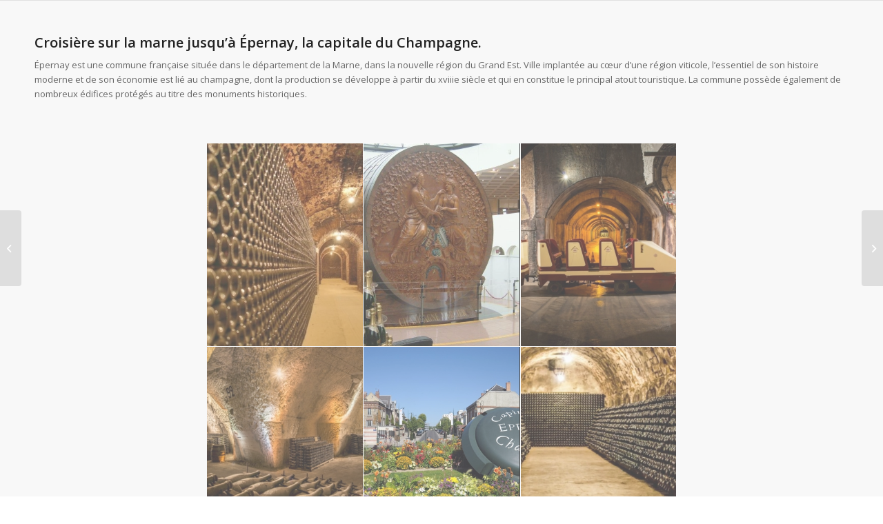

--- FILE ---
content_type: text/html; charset=UTF-8
request_url: https://riverwizz.blog/2021/04/27/croisiere-sur-la-marne-jusqua-epernay-la-capitale-du-champagne/
body_size: 12723
content:
<!DOCTYPE html>
<html lang="en-US" class="html_stretched responsive av-preloader-disabled av-default-lightbox  html_header_top html_logo_left html_main_nav_header html_menu_right html_custom html_header_sticky html_header_shrinking_disabled html_header_transparency html_mobile_menu_phone html_header_searchicon html_content_align_center html_header_unstick_top_disabled html_header_stretch_disabled html_av-overlay-side html_av-overlay-side-minimal html_33 html_av-submenu-noclone html_entry_id_3340 av-cookies-no-cookie-consent av-no-preview html_text_menu_active ">
<head>
<meta charset="UTF-8" />
<meta name="robots" content="index, follow" />


<!-- mobile setting -->
<meta name="viewport" content="width=device-width, initial-scale=1">

<!-- Scripts/CSS and wp_head hook -->
<title>Croisière sur la marne jusqu’à Épernay, la capitale du Champagne. &#8211; Riverwizz blog</title>
<meta name='robots' content='max-image-preview:large' />
	<style>img:is([sizes="auto" i], [sizes^="auto," i]) { contain-intrinsic-size: 3000px 1500px }</style>
	<link rel="alternate" type="application/rss+xml" title="Riverwizz blog &raquo; Feed" href="https://riverwizz.blog/feed/" />
<link rel="alternate" type="application/rss+xml" title="Riverwizz blog &raquo; Comments Feed" href="https://riverwizz.blog/comments/feed/" />
<link rel="alternate" type="application/rss+xml" title="Riverwizz blog &raquo; Croisière sur la marne jusqu’à Épernay, la capitale du Champagne. Comments Feed" href="https://riverwizz.blog/2021/04/27/croisiere-sur-la-marne-jusqua-epernay-la-capitale-du-champagne/feed/" />

<!-- google webfont font replacement -->

			<script type='text/javascript'>

				(function() {
					
					/*	check if webfonts are disabled by user setting via cookie - or user must opt in.	*/
					var html = document.getElementsByTagName('html')[0];
					var cookie_check = html.className.indexOf('av-cookies-needs-opt-in') >= 0 || html.className.indexOf('av-cookies-can-opt-out') >= 0;
					var allow_continue = true;
					var silent_accept_cookie = html.className.indexOf('av-cookies-user-silent-accept') >= 0;

					if( cookie_check && ! silent_accept_cookie )
					{
						if( ! document.cookie.match(/aviaCookieConsent/) || html.className.indexOf('av-cookies-session-refused') >= 0 )
						{
							allow_continue = false;
						}
						else
						{
							if( ! document.cookie.match(/aviaPrivacyRefuseCookiesHideBar/) )
							{
								allow_continue = false;
							}
							else if( ! document.cookie.match(/aviaPrivacyEssentialCookiesEnabled/) )
							{
								allow_continue = false;
							}
							else if( document.cookie.match(/aviaPrivacyGoogleWebfontsDisabled/) )
							{
								allow_continue = false;
							}
						}
					}
					
					if( allow_continue )
					{
						var f = document.createElement('link');
					
						f.type 	= 'text/css';
						f.rel 	= 'stylesheet';
						f.href 	= '//fonts.googleapis.com/css?family=Open+Sans:400,600';
						f.id 	= 'avia-google-webfont';

						document.getElementsByTagName('head')[0].appendChild(f);
					}
				})();
			
			</script>
			<script type="text/javascript">
/* <![CDATA[ */
window._wpemojiSettings = {"baseUrl":"https:\/\/s.w.org\/images\/core\/emoji\/16.0.1\/72x72\/","ext":".png","svgUrl":"https:\/\/s.w.org\/images\/core\/emoji\/16.0.1\/svg\/","svgExt":".svg","source":{"concatemoji":"https:\/\/riverwizz.blog\/wp-includes\/js\/wp-emoji-release.min.js?ver=6.8.3"}};
/*! This file is auto-generated */
!function(s,n){var o,i,e;function c(e){try{var t={supportTests:e,timestamp:(new Date).valueOf()};sessionStorage.setItem(o,JSON.stringify(t))}catch(e){}}function p(e,t,n){e.clearRect(0,0,e.canvas.width,e.canvas.height),e.fillText(t,0,0);var t=new Uint32Array(e.getImageData(0,0,e.canvas.width,e.canvas.height).data),a=(e.clearRect(0,0,e.canvas.width,e.canvas.height),e.fillText(n,0,0),new Uint32Array(e.getImageData(0,0,e.canvas.width,e.canvas.height).data));return t.every(function(e,t){return e===a[t]})}function u(e,t){e.clearRect(0,0,e.canvas.width,e.canvas.height),e.fillText(t,0,0);for(var n=e.getImageData(16,16,1,1),a=0;a<n.data.length;a++)if(0!==n.data[a])return!1;return!0}function f(e,t,n,a){switch(t){case"flag":return n(e,"\ud83c\udff3\ufe0f\u200d\u26a7\ufe0f","\ud83c\udff3\ufe0f\u200b\u26a7\ufe0f")?!1:!n(e,"\ud83c\udde8\ud83c\uddf6","\ud83c\udde8\u200b\ud83c\uddf6")&&!n(e,"\ud83c\udff4\udb40\udc67\udb40\udc62\udb40\udc65\udb40\udc6e\udb40\udc67\udb40\udc7f","\ud83c\udff4\u200b\udb40\udc67\u200b\udb40\udc62\u200b\udb40\udc65\u200b\udb40\udc6e\u200b\udb40\udc67\u200b\udb40\udc7f");case"emoji":return!a(e,"\ud83e\udedf")}return!1}function g(e,t,n,a){var r="undefined"!=typeof WorkerGlobalScope&&self instanceof WorkerGlobalScope?new OffscreenCanvas(300,150):s.createElement("canvas"),o=r.getContext("2d",{willReadFrequently:!0}),i=(o.textBaseline="top",o.font="600 32px Arial",{});return e.forEach(function(e){i[e]=t(o,e,n,a)}),i}function t(e){var t=s.createElement("script");t.src=e,t.defer=!0,s.head.appendChild(t)}"undefined"!=typeof Promise&&(o="wpEmojiSettingsSupports",i=["flag","emoji"],n.supports={everything:!0,everythingExceptFlag:!0},e=new Promise(function(e){s.addEventListener("DOMContentLoaded",e,{once:!0})}),new Promise(function(t){var n=function(){try{var e=JSON.parse(sessionStorage.getItem(o));if("object"==typeof e&&"number"==typeof e.timestamp&&(new Date).valueOf()<e.timestamp+604800&&"object"==typeof e.supportTests)return e.supportTests}catch(e){}return null}();if(!n){if("undefined"!=typeof Worker&&"undefined"!=typeof OffscreenCanvas&&"undefined"!=typeof URL&&URL.createObjectURL&&"undefined"!=typeof Blob)try{var e="postMessage("+g.toString()+"("+[JSON.stringify(i),f.toString(),p.toString(),u.toString()].join(",")+"));",a=new Blob([e],{type:"text/javascript"}),r=new Worker(URL.createObjectURL(a),{name:"wpTestEmojiSupports"});return void(r.onmessage=function(e){c(n=e.data),r.terminate(),t(n)})}catch(e){}c(n=g(i,f,p,u))}t(n)}).then(function(e){for(var t in e)n.supports[t]=e[t],n.supports.everything=n.supports.everything&&n.supports[t],"flag"!==t&&(n.supports.everythingExceptFlag=n.supports.everythingExceptFlag&&n.supports[t]);n.supports.everythingExceptFlag=n.supports.everythingExceptFlag&&!n.supports.flag,n.DOMReady=!1,n.readyCallback=function(){n.DOMReady=!0}}).then(function(){return e}).then(function(){var e;n.supports.everything||(n.readyCallback(),(e=n.source||{}).concatemoji?t(e.concatemoji):e.wpemoji&&e.twemoji&&(t(e.twemoji),t(e.wpemoji)))}))}((window,document),window._wpemojiSettings);
/* ]]> */
</script>
<link rel='stylesheet' id='purethemes-shortcodes-css' href='https://riverwizz.blog/wp-content/plugins/purethemes-shortcodes/css/shortcodes.css?ver=6.8.3' type='text/css' media='all' />
<link rel='stylesheet' id='wfsi-socialicons-css' href='https://riverwizz.blog/wp-content/plugins/web-font-social-icons/css/icons.css?ver=6.8.3' type='text/css' media='all' />
<style id='wfsi-socialicons-inline-css' type='text/css'>

                    a.ptwsi-social-icon,
                    a.ptwsi-social-icon:visited,
                    .ptwsi_social-icons li a:visited,
                    .ptwsi_social-icons li a {
                            color: #A0A0A0;
                            background:  #F2F2F2;
                    }
</style>
<style id='wp-emoji-styles-inline-css' type='text/css'>

	img.wp-smiley, img.emoji {
		display: inline !important;
		border: none !important;
		box-shadow: none !important;
		height: 1em !important;
		width: 1em !important;
		margin: 0 0.07em !important;
		vertical-align: -0.1em !important;
		background: none !important;
		padding: 0 !important;
	}
</style>
<link rel='stylesheet' id='wp-block-library-css' href='https://riverwizz.blog/wp-includes/css/dist/block-library/style.min.css?ver=6.8.3' type='text/css' media='all' />
<style id='classic-theme-styles-inline-css' type='text/css'>
/*! This file is auto-generated */
.wp-block-button__link{color:#fff;background-color:#32373c;border-radius:9999px;box-shadow:none;text-decoration:none;padding:calc(.667em + 2px) calc(1.333em + 2px);font-size:1.125em}.wp-block-file__button{background:#32373c;color:#fff;text-decoration:none}
</style>
<link rel='stylesheet' id='wp-post-series-css' href='https://riverwizz.blog/wp-content/plugins/wp-post-series/build/post-series.css?ver=1619434168' type='text/css' media='all' />
<style id='global-styles-inline-css' type='text/css'>
:root{--wp--preset--aspect-ratio--square: 1;--wp--preset--aspect-ratio--4-3: 4/3;--wp--preset--aspect-ratio--3-4: 3/4;--wp--preset--aspect-ratio--3-2: 3/2;--wp--preset--aspect-ratio--2-3: 2/3;--wp--preset--aspect-ratio--16-9: 16/9;--wp--preset--aspect-ratio--9-16: 9/16;--wp--preset--color--black: #000000;--wp--preset--color--cyan-bluish-gray: #abb8c3;--wp--preset--color--white: #ffffff;--wp--preset--color--pale-pink: #f78da7;--wp--preset--color--vivid-red: #cf2e2e;--wp--preset--color--luminous-vivid-orange: #ff6900;--wp--preset--color--luminous-vivid-amber: #fcb900;--wp--preset--color--light-green-cyan: #7bdcb5;--wp--preset--color--vivid-green-cyan: #00d084;--wp--preset--color--pale-cyan-blue: #8ed1fc;--wp--preset--color--vivid-cyan-blue: #0693e3;--wp--preset--color--vivid-purple: #9b51e0;--wp--preset--gradient--vivid-cyan-blue-to-vivid-purple: linear-gradient(135deg,rgba(6,147,227,1) 0%,rgb(155,81,224) 100%);--wp--preset--gradient--light-green-cyan-to-vivid-green-cyan: linear-gradient(135deg,rgb(122,220,180) 0%,rgb(0,208,130) 100%);--wp--preset--gradient--luminous-vivid-amber-to-luminous-vivid-orange: linear-gradient(135deg,rgba(252,185,0,1) 0%,rgba(255,105,0,1) 100%);--wp--preset--gradient--luminous-vivid-orange-to-vivid-red: linear-gradient(135deg,rgba(255,105,0,1) 0%,rgb(207,46,46) 100%);--wp--preset--gradient--very-light-gray-to-cyan-bluish-gray: linear-gradient(135deg,rgb(238,238,238) 0%,rgb(169,184,195) 100%);--wp--preset--gradient--cool-to-warm-spectrum: linear-gradient(135deg,rgb(74,234,220) 0%,rgb(151,120,209) 20%,rgb(207,42,186) 40%,rgb(238,44,130) 60%,rgb(251,105,98) 80%,rgb(254,248,76) 100%);--wp--preset--gradient--blush-light-purple: linear-gradient(135deg,rgb(255,206,236) 0%,rgb(152,150,240) 100%);--wp--preset--gradient--blush-bordeaux: linear-gradient(135deg,rgb(254,205,165) 0%,rgb(254,45,45) 50%,rgb(107,0,62) 100%);--wp--preset--gradient--luminous-dusk: linear-gradient(135deg,rgb(255,203,112) 0%,rgb(199,81,192) 50%,rgb(65,88,208) 100%);--wp--preset--gradient--pale-ocean: linear-gradient(135deg,rgb(255,245,203) 0%,rgb(182,227,212) 50%,rgb(51,167,181) 100%);--wp--preset--gradient--electric-grass: linear-gradient(135deg,rgb(202,248,128) 0%,rgb(113,206,126) 100%);--wp--preset--gradient--midnight: linear-gradient(135deg,rgb(2,3,129) 0%,rgb(40,116,252) 100%);--wp--preset--font-size--small: 13px;--wp--preset--font-size--medium: 20px;--wp--preset--font-size--large: 36px;--wp--preset--font-size--x-large: 42px;--wp--preset--spacing--20: 0.44rem;--wp--preset--spacing--30: 0.67rem;--wp--preset--spacing--40: 1rem;--wp--preset--spacing--50: 1.5rem;--wp--preset--spacing--60: 2.25rem;--wp--preset--spacing--70: 3.38rem;--wp--preset--spacing--80: 5.06rem;--wp--preset--shadow--natural: 6px 6px 9px rgba(0, 0, 0, 0.2);--wp--preset--shadow--deep: 12px 12px 50px rgba(0, 0, 0, 0.4);--wp--preset--shadow--sharp: 6px 6px 0px rgba(0, 0, 0, 0.2);--wp--preset--shadow--outlined: 6px 6px 0px -3px rgba(255, 255, 255, 1), 6px 6px rgba(0, 0, 0, 1);--wp--preset--shadow--crisp: 6px 6px 0px rgba(0, 0, 0, 1);}:where(.is-layout-flex){gap: 0.5em;}:where(.is-layout-grid){gap: 0.5em;}body .is-layout-flex{display: flex;}.is-layout-flex{flex-wrap: wrap;align-items: center;}.is-layout-flex > :is(*, div){margin: 0;}body .is-layout-grid{display: grid;}.is-layout-grid > :is(*, div){margin: 0;}:where(.wp-block-columns.is-layout-flex){gap: 2em;}:where(.wp-block-columns.is-layout-grid){gap: 2em;}:where(.wp-block-post-template.is-layout-flex){gap: 1.25em;}:where(.wp-block-post-template.is-layout-grid){gap: 1.25em;}.has-black-color{color: var(--wp--preset--color--black) !important;}.has-cyan-bluish-gray-color{color: var(--wp--preset--color--cyan-bluish-gray) !important;}.has-white-color{color: var(--wp--preset--color--white) !important;}.has-pale-pink-color{color: var(--wp--preset--color--pale-pink) !important;}.has-vivid-red-color{color: var(--wp--preset--color--vivid-red) !important;}.has-luminous-vivid-orange-color{color: var(--wp--preset--color--luminous-vivid-orange) !important;}.has-luminous-vivid-amber-color{color: var(--wp--preset--color--luminous-vivid-amber) !important;}.has-light-green-cyan-color{color: var(--wp--preset--color--light-green-cyan) !important;}.has-vivid-green-cyan-color{color: var(--wp--preset--color--vivid-green-cyan) !important;}.has-pale-cyan-blue-color{color: var(--wp--preset--color--pale-cyan-blue) !important;}.has-vivid-cyan-blue-color{color: var(--wp--preset--color--vivid-cyan-blue) !important;}.has-vivid-purple-color{color: var(--wp--preset--color--vivid-purple) !important;}.has-black-background-color{background-color: var(--wp--preset--color--black) !important;}.has-cyan-bluish-gray-background-color{background-color: var(--wp--preset--color--cyan-bluish-gray) !important;}.has-white-background-color{background-color: var(--wp--preset--color--white) !important;}.has-pale-pink-background-color{background-color: var(--wp--preset--color--pale-pink) !important;}.has-vivid-red-background-color{background-color: var(--wp--preset--color--vivid-red) !important;}.has-luminous-vivid-orange-background-color{background-color: var(--wp--preset--color--luminous-vivid-orange) !important;}.has-luminous-vivid-amber-background-color{background-color: var(--wp--preset--color--luminous-vivid-amber) !important;}.has-light-green-cyan-background-color{background-color: var(--wp--preset--color--light-green-cyan) !important;}.has-vivid-green-cyan-background-color{background-color: var(--wp--preset--color--vivid-green-cyan) !important;}.has-pale-cyan-blue-background-color{background-color: var(--wp--preset--color--pale-cyan-blue) !important;}.has-vivid-cyan-blue-background-color{background-color: var(--wp--preset--color--vivid-cyan-blue) !important;}.has-vivid-purple-background-color{background-color: var(--wp--preset--color--vivid-purple) !important;}.has-black-border-color{border-color: var(--wp--preset--color--black) !important;}.has-cyan-bluish-gray-border-color{border-color: var(--wp--preset--color--cyan-bluish-gray) !important;}.has-white-border-color{border-color: var(--wp--preset--color--white) !important;}.has-pale-pink-border-color{border-color: var(--wp--preset--color--pale-pink) !important;}.has-vivid-red-border-color{border-color: var(--wp--preset--color--vivid-red) !important;}.has-luminous-vivid-orange-border-color{border-color: var(--wp--preset--color--luminous-vivid-orange) !important;}.has-luminous-vivid-amber-border-color{border-color: var(--wp--preset--color--luminous-vivid-amber) !important;}.has-light-green-cyan-border-color{border-color: var(--wp--preset--color--light-green-cyan) !important;}.has-vivid-green-cyan-border-color{border-color: var(--wp--preset--color--vivid-green-cyan) !important;}.has-pale-cyan-blue-border-color{border-color: var(--wp--preset--color--pale-cyan-blue) !important;}.has-vivid-cyan-blue-border-color{border-color: var(--wp--preset--color--vivid-cyan-blue) !important;}.has-vivid-purple-border-color{border-color: var(--wp--preset--color--vivid-purple) !important;}.has-vivid-cyan-blue-to-vivid-purple-gradient-background{background: var(--wp--preset--gradient--vivid-cyan-blue-to-vivid-purple) !important;}.has-light-green-cyan-to-vivid-green-cyan-gradient-background{background: var(--wp--preset--gradient--light-green-cyan-to-vivid-green-cyan) !important;}.has-luminous-vivid-amber-to-luminous-vivid-orange-gradient-background{background: var(--wp--preset--gradient--luminous-vivid-amber-to-luminous-vivid-orange) !important;}.has-luminous-vivid-orange-to-vivid-red-gradient-background{background: var(--wp--preset--gradient--luminous-vivid-orange-to-vivid-red) !important;}.has-very-light-gray-to-cyan-bluish-gray-gradient-background{background: var(--wp--preset--gradient--very-light-gray-to-cyan-bluish-gray) !important;}.has-cool-to-warm-spectrum-gradient-background{background: var(--wp--preset--gradient--cool-to-warm-spectrum) !important;}.has-blush-light-purple-gradient-background{background: var(--wp--preset--gradient--blush-light-purple) !important;}.has-blush-bordeaux-gradient-background{background: var(--wp--preset--gradient--blush-bordeaux) !important;}.has-luminous-dusk-gradient-background{background: var(--wp--preset--gradient--luminous-dusk) !important;}.has-pale-ocean-gradient-background{background: var(--wp--preset--gradient--pale-ocean) !important;}.has-electric-grass-gradient-background{background: var(--wp--preset--gradient--electric-grass) !important;}.has-midnight-gradient-background{background: var(--wp--preset--gradient--midnight) !important;}.has-small-font-size{font-size: var(--wp--preset--font-size--small) !important;}.has-medium-font-size{font-size: var(--wp--preset--font-size--medium) !important;}.has-large-font-size{font-size: var(--wp--preset--font-size--large) !important;}.has-x-large-font-size{font-size: var(--wp--preset--font-size--x-large) !important;}
:where(.wp-block-post-template.is-layout-flex){gap: 1.25em;}:where(.wp-block-post-template.is-layout-grid){gap: 1.25em;}
:where(.wp-block-columns.is-layout-flex){gap: 2em;}:where(.wp-block-columns.is-layout-grid){gap: 2em;}
:root :where(.wp-block-pullquote){font-size: 1.5em;line-height: 1.6;}
</style>
<link rel='stylesheet' id='contact-form-7-css' href='https://riverwizz.blog/wp-content/plugins/contact-form-7/includes/css/styles.css?ver=5.5.3' type='text/css' media='all' />
<link rel='stylesheet' id='font-awesome-css' href='https://riverwizz.blog/wp-content/plugins/silicon-counters/framework/assets/font-awesome/css/font-awesome.min.css?ver=1.0' type='text/css' media='all' />
<link rel='stylesheet' id='travellerpress-plugin-styles-css' href='https://riverwizz.blog/wp-content/plugins/travellerpress/public/assets/css/public.css?ver=1.0.0' type='text/css' media='all' />
<style id='travellerpress-plugin-styles-inline-css' type='text/css'>

               .custom_map, body #map-container #map_elements, body #map-container #map { height: 500px; }
</style>
<link rel='stylesheet' id='wp-pagenavi-css' href='https://riverwizz.blog/wp-content/plugins/wp-pagenavi/pagenavi-css.css?ver=2.70' type='text/css' media='all' />
<link rel='stylesheet' id='avia-merged-styles-css' href='https://riverwizz.blog/wp-content/uploads/dynamic_avia/avia-merged-styles-fca6007406c06f1839ab50b658c555ee---647f4adc9f949.css' type='text/css' media='all' />
<script type="text/javascript" src="https://riverwizz.blog/wp-includes/js/jquery/jquery.min.js?ver=3.7.1" id="jquery-core-js"></script>
<script type="text/javascript" src="https://riverwizz.blog/wp-includes/js/jquery/jquery-migrate.min.js?ver=3.4.1" id="jquery-migrate-js"></script>
<script type="text/javascript" id="travellerpress-plugin-script-js-extra">
/* <![CDATA[ */
var travellerpress_general_settings = {"scale":"1.1","group_text":"Post Series:","infobox_width":"300","wpv_url":"https:\/\/riverwizz.blog\/wp-content\/plugins\/travellerpress\/public\/assets","clusters_status":"","max_cluster_zoom":"19","min_cluster_size":"2"};
/* ]]> */
</script>
<script type="text/javascript" src="https://riverwizz.blog/wp-content/plugins/travellerpress/public/assets/js/public.js?ver=1.0.0" id="travellerpress-plugin-script-js"></script>
<link rel="https://api.w.org/" href="https://riverwizz.blog/wp-json/" /><link rel="alternate" title="JSON" type="application/json" href="https://riverwizz.blog/wp-json/wp/v2/posts/3340" /><link rel="EditURI" type="application/rsd+xml" title="RSD" href="https://riverwizz.blog/xmlrpc.php?rsd" />
<meta name="generator" content="WordPress 6.8.3" />
<link rel="canonical" href="https://riverwizz.blog/2021/04/27/croisiere-sur-la-marne-jusqua-epernay-la-capitale-du-champagne/" />
<link rel='shortlink' href='https://riverwizz.blog/?p=3340' />
<link rel="alternate" title="oEmbed (JSON)" type="application/json+oembed" href="https://riverwizz.blog/wp-json/oembed/1.0/embed?url=https%3A%2F%2Friverwizz.blog%2F2021%2F04%2F27%2Fcroisiere-sur-la-marne-jusqua-epernay-la-capitale-du-champagne%2F" />
<link rel="alternate" title="oEmbed (XML)" type="text/xml+oembed" href="https://riverwizz.blog/wp-json/oembed/1.0/embed?url=https%3A%2F%2Friverwizz.blog%2F2021%2F04%2F27%2Fcroisiere-sur-la-marne-jusqua-epernay-la-capitale-du-champagne%2F&#038;format=xml" />
<link rel="profile" href="http://gmpg.org/xfn/11" />
<link rel="alternate" type="application/rss+xml" title="Riverwizz blog RSS2 Feed" href="https://riverwizz.blog/feed/" />
<link rel="pingback" href="https://riverwizz.blog/xmlrpc.php" />

<style type='text/css' media='screen'>
 #top #header_main > .container, #top #header_main > .container .main_menu  .av-main-nav > li > a, #top #header_main #menu-item-shop .cart_dropdown_link{ height:45px; line-height: 45px; }
 .html_top_nav_header .av-logo-container{ height:45px;  }
 .html_header_top.html_header_sticky #top #wrap_all #main{ padding-top:45px; } 
</style>
<!--[if lt IE 9]><script src="https://riverwizz.blog/wp-content/themes/enfold/js/html5shiv.js"></script><![endif]-->
<link rel="icon" href="http://riverwizz.blog/wp-content/uploads/2021/04/logo-riverWIZZ-appli-100x100-1.png" type="image/png">

<!-- To speed up the rendering and to display the site as fast as possible to the user we include some styles and scripts for above the fold content inline -->
<script type="text/javascript">'use strict';var avia_is_mobile=!1;if(/Android|webOS|iPhone|iPad|iPod|BlackBerry|IEMobile|Opera Mini/i.test(navigator.userAgent)&&'ontouchstart' in document.documentElement){avia_is_mobile=!0;document.documentElement.className+=' avia_mobile '}
else{document.documentElement.className+=' avia_desktop '};document.documentElement.className+=' js_active ';(function(){var e=['-webkit-','-moz-','-ms-',''],n='';for(var t in e){if(e[t]+'transform' in document.documentElement.style){document.documentElement.className+=' avia_transform ';n=e[t]+'transform'};if(e[t]+'perspective' in document.documentElement.style)document.documentElement.className+=' avia_transform3d '};if(typeof document.getElementsByClassName=='function'&&typeof document.documentElement.getBoundingClientRect=='function'&&avia_is_mobile==!1){if(n&&window.innerHeight>0){setTimeout(function(){var e=0,o={},a=0,t=document.getElementsByClassName('av-parallax'),i=window.pageYOffset||document.documentElement.scrollTop;for(e=0;e<t.length;e++){t[e].style.top='0px';o=t[e].getBoundingClientRect();a=Math.ceil((window.innerHeight+i-o.top)*0.3);t[e].style[n]='translate(0px, '+a+'px)';t[e].style.top='auto';t[e].className+=' enabled-parallax '}},50)}}})();</script><link rel="icon" href="https://riverwizz.blog/wp-content/uploads/2021/04/cropped-picto-50x50-1-1-32x32.png" sizes="32x32" />
<link rel="icon" href="https://riverwizz.blog/wp-content/uploads/2021/04/cropped-picto-50x50-1-1-192x192.png" sizes="192x192" />
<link rel="apple-touch-icon" href="https://riverwizz.blog/wp-content/uploads/2021/04/cropped-picto-50x50-1-1-180x180.png" />
<meta name="msapplication-TileImage" content="https://riverwizz.blog/wp-content/uploads/2021/04/cropped-picto-50x50-1-1-270x270.png" />
<style type='text/css'>
@font-face {font-family: 'entypo-fontello'; font-weight: normal; font-style: normal; font-display: auto;
src: url('https://riverwizz.blog/wp-content/themes/enfold/config-templatebuilder/avia-template-builder/assets/fonts/entypo-fontello.woff2') format('woff2'),
url('https://riverwizz.blog/wp-content/themes/enfold/config-templatebuilder/avia-template-builder/assets/fonts/entypo-fontello.woff') format('woff'),
url('https://riverwizz.blog/wp-content/themes/enfold/config-templatebuilder/avia-template-builder/assets/fonts/entypo-fontello.ttf') format('truetype'), 
url('https://riverwizz.blog/wp-content/themes/enfold/config-templatebuilder/avia-template-builder/assets/fonts/entypo-fontello.svg#entypo-fontello') format('svg'),
url('https://riverwizz.blog/wp-content/themes/enfold/config-templatebuilder/avia-template-builder/assets/fonts/entypo-fontello.eot'),
url('https://riverwizz.blog/wp-content/themes/enfold/config-templatebuilder/avia-template-builder/assets/fonts/entypo-fontello.eot?#iefix') format('embedded-opentype');
} #top .avia-font-entypo-fontello, body .avia-font-entypo-fontello, html body [data-av_iconfont='entypo-fontello']:before{ font-family: 'entypo-fontello'; }
</style>

<!--
Debugging Info for Theme support: 

Theme: Enfold
Version: 4.8.2
Installed: enfold
AviaFramework Version: 5.0
AviaBuilder Version: 4.8
aviaElementManager Version: 1.0.1
ML:512-PU:13-PLA:11
WP:6.8.3
Compress: CSS:all theme files - JS:all theme files
Updates: disabled
PLAu:11
-->
    <style>
    .toolbar {
        width: 25%;
        transition:all 0.5s;
        border-radius: 80px;
        overflow: hidden;
        box-shadow: 0 0 5px #333;
        margin: 0 0 5px 5px;
        opacity: 0;
    }
    </style>

    <script>
    jQuery(function() {
        if (document.referrer != "") {
            jQuery(".toolbar").css('opacity', '1');
        } else {
            jQuery(".toolbar").css('display', 'none');
        }
    });
    </script>


</head>




<body id="top" class="wp-singular post-template-default single single-post postid-3340 single-format-standard wp-theme-enfold  rtl_columns stretched open_sans no_sidebar_border avia-responsive-images-support">

	
	<div id='wrap_all'>

			
	<div id='main' class='all_colors' data-scroll-offset='45'>

	<div   class='main_color container_wrap_first container_wrap fullsize' style=' '  ><div class='container' ><main  class='template-page content  av-content-full alpha units'><div class='post-entry post-entry-type-page post-entry-3340'><div class='entry-content-wrapper clearfix'><section class="av_textblock_section " ><div class='avia_textblock  '  ><h3>Croisière sur la marne jusqu’à Épernay, la capitale du Champagne.</h3>
</div></section>
<section class="av_textblock_section " ><div class='avia_textblock  '  ><p>Épernay est une commune française située dans le département de la Marne, dans la nouvelle région du Grand Est. Ville implantée au cœur d’une région viticole, l’essentiel de son histoire moderne et de son économie est lié au champagne, dont la production se développe à partir du xviiie siècle et qui en constitue le principal atout touristique. La commune possède également de nombreux édifices protégés au titre des monuments historiques.</p>
</div></section>
<div class="flex_column av_one_fifth  flex_column_div av-zero-column-padding first  avia-builder-el-2  el_after_av_textblock  el_before_av_three_fifth  column-top-margin" style='border-radius:0px; '></div>
<div class="flex_column av_three_fifth  flex_column_div av-zero-column-padding   avia-builder-el-3  el_after_av_one_fifth  el_before_av_one_fifth  column-top-margin" style='border-radius:0px; '><div id='av-masonry-1' class='av-masonry  noHover av-fixed-size av-1px-gap av-hover-overlay-active av-masonry-animation-active av-masonry-col-flexible av-caption-always av-caption-style- av-masonry-gallery   av-orientation-portrait   av-medium-columns-overwrite av-medium-columns-2 av-small-columns-overwrite av-small-columns-2 av-mini-columns-overwrite av-mini-columns-2'  ><div class='av-masonry-container isotope av-js-disabled ' ><div class='av-masonry-entry isotope-item av-masonry-item-no-image '></div><a href="https://riverwizz.blog/wp-content/uploads/2021/04/64900452_2362435930704799_8093117930822172672_n.jpg" href="728" href="410" href="" href="https://riverwizz.blog/wp-content/uploads/2021/04/64900452_2362435930704799_8093117930822172672_n.jpg 728w, https://riverwizz.blog/wp-content/uploads/2021/04/64900452_2362435930704799_8093117930822172672_n-300x169.jpg 300w, https://riverwizz.blog/wp-content/uploads/2021/04/64900452_2362435930704799_8093117930822172672_n-705x397.jpg 705w" href="(max-width: 728px) 100vw, 728px"  aria-label="image 64900452_2362435930704799_8093117930822172672_n"  id='av-masonry-1-item-3341' data-av-masonry-item='3341' class='av-masonry-entry isotope-item post-3341 attachment type-attachment status-inherit hentry  av-masonry-item-with-image' title="" alt=""  ><div class='av-inner-masonry-sizer'></div><figure class='av-inner-masonry main_color'><div class="av-masonry-outerimage-container"><div class="av-masonry-image-container" style="background-image: url(https://riverwizz.blog/wp-content/uploads/2021/04/64900452_2362435930704799_8093117930822172672_n-705x397.jpg);" title="64900452_2362435930704799_8093117930822172672_n" ></div></div></figure></a><!--end av-masonry entry--><a href="https://riverwizz.blog/wp-content/uploads/2021/04/64994881_2362435857371473_4544338010648346624_n.jpg" href="800" href="601" href="" href="https://riverwizz.blog/wp-content/uploads/2021/04/64994881_2362435857371473_4544338010648346624_n.jpg 800w, https://riverwizz.blog/wp-content/uploads/2021/04/64994881_2362435857371473_4544338010648346624_n-300x225.jpg 300w, https://riverwizz.blog/wp-content/uploads/2021/04/64994881_2362435857371473_4544338010648346624_n-768x577.jpg 768w, https://riverwizz.blog/wp-content/uploads/2021/04/64994881_2362435857371473_4544338010648346624_n-705x530.jpg 705w" href="(max-width: 800px) 100vw, 800px"  aria-label="image 64994881_2362435857371473_4544338010648346624_n"  id='av-masonry-1-item-3342' data-av-masonry-item='3342' class='av-masonry-entry isotope-item post-3342 attachment type-attachment status-inherit hentry  av-masonry-item-with-image' title="" alt=""  ><div class='av-inner-masonry-sizer'></div><figure class='av-inner-masonry main_color'><div class="av-masonry-outerimage-container"><div class="av-masonry-image-container" style="background-image: url(https://riverwizz.blog/wp-content/uploads/2021/04/64994881_2362435857371473_4544338010648346624_n-705x530.jpg);" title="64994881_2362435857371473_4544338010648346624_n" ></div></div></figure></a><!--end av-masonry entry--><a href="https://riverwizz.blog/wp-content/uploads/2021/04/65234461_2362435924038133_8456101882048282624_o-1030x745.jpg" href="1030" href="745" href="1" href="https://riverwizz.blog/wp-content/uploads/2021/04/65234461_2362435924038133_8456101882048282624_o-1030x745.jpg 1030w, https://riverwizz.blog/wp-content/uploads/2021/04/65234461_2362435924038133_8456101882048282624_o-300x217.jpg 300w, https://riverwizz.blog/wp-content/uploads/2021/04/65234461_2362435924038133_8456101882048282624_o-768x556.jpg 768w, https://riverwizz.blog/wp-content/uploads/2021/04/65234461_2362435924038133_8456101882048282624_o-1500x1085.jpg 1500w, https://riverwizz.blog/wp-content/uploads/2021/04/65234461_2362435924038133_8456101882048282624_o-705x510.jpg 705w, https://riverwizz.blog/wp-content/uploads/2021/04/65234461_2362435924038133_8456101882048282624_o.jpg 1504w" href="(max-width: 1030px) 100vw, 1030px"  aria-label="image 65234461_2362435924038133_8456101882048282624_o"  id='av-masonry-1-item-3343' data-av-masonry-item='3343' class='av-masonry-entry isotope-item post-3343 attachment type-attachment status-inherit hentry  av-masonry-item-with-image' title="" alt=""  ><div class='av-inner-masonry-sizer'></div><figure class='av-inner-masonry main_color'><div class="av-masonry-outerimage-container"><div class="av-masonry-image-container" style="background-image: url(https://riverwizz.blog/wp-content/uploads/2021/04/65234461_2362435924038133_8456101882048282624_o-705x510.jpg);" title="65234461_2362435924038133_8456101882048282624_o" ></div></div></figure></a><!--end av-masonry entry--><a href="https://riverwizz.blog/wp-content/uploads/2021/04/64943018_2362436064038119_8375773155955834880_o-1030x554.jpg" href="1030" href="554" href="1" href="https://riverwizz.blog/wp-content/uploads/2021/04/64943018_2362436064038119_8375773155955834880_o-1030x554.jpg 1030w, https://riverwizz.blog/wp-content/uploads/2021/04/64943018_2362436064038119_8375773155955834880_o-300x161.jpg 300w, https://riverwizz.blog/wp-content/uploads/2021/04/64943018_2362436064038119_8375773155955834880_o-768x413.jpg 768w, https://riverwizz.blog/wp-content/uploads/2021/04/64943018_2362436064038119_8375773155955834880_o-705x379.jpg 705w, https://riverwizz.blog/wp-content/uploads/2021/04/64943018_2362436064038119_8375773155955834880_o.jpg 1250w" href="(max-width: 1030px) 100vw, 1030px"  aria-label="image 64943018_2362436064038119_8375773155955834880_o"  id='av-masonry-1-item-3344' data-av-masonry-item='3344' class='av-masonry-entry isotope-item post-3344 attachment type-attachment status-inherit hentry  av-masonry-item-with-image' title="" alt=""  ><div class='av-inner-masonry-sizer'></div><figure class='av-inner-masonry main_color'><div class="av-masonry-outerimage-container"><div class="av-masonry-image-container" style="background-image: url(https://riverwizz.blog/wp-content/uploads/2021/04/64943018_2362436064038119_8375773155955834880_o-705x379.jpg);" title="64943018_2362436064038119_8375773155955834880_o" ></div></div></figure></a><!--end av-masonry entry--><a href="https://riverwizz.blog/wp-content/uploads/2021/04/65088694_2362436320704760_7206678196081655808_o-1030x685.jpg" href="1030" href="685" href="1" href="https://riverwizz.blog/wp-content/uploads/2021/04/65088694_2362436320704760_7206678196081655808_o-1030x685.jpg 1030w, https://riverwizz.blog/wp-content/uploads/2021/04/65088694_2362436320704760_7206678196081655808_o-300x200.jpg 300w, https://riverwizz.blog/wp-content/uploads/2021/04/65088694_2362436320704760_7206678196081655808_o-768x511.jpg 768w, https://riverwizz.blog/wp-content/uploads/2021/04/65088694_2362436320704760_7206678196081655808_o-705x469.jpg 705w, https://riverwizz.blog/wp-content/uploads/2021/04/65088694_2362436320704760_7206678196081655808_o.jpg 1200w" href="(max-width: 1030px) 100vw, 1030px"  aria-label="image 65088694_2362436320704760_7206678196081655808_o"  id='av-masonry-1-item-3345' data-av-masonry-item='3345' class='av-masonry-entry isotope-item post-3345 attachment type-attachment status-inherit hentry  av-masonry-item-with-image' title="" alt=""  ><div class='av-inner-masonry-sizer'></div><figure class='av-inner-masonry main_color'><div class="av-masonry-outerimage-container"><div class="av-masonry-image-container" style="background-image: url(https://riverwizz.blog/wp-content/uploads/2021/04/65088694_2362436320704760_7206678196081655808_o-705x469.jpg);" title="65088694_2362436320704760_7206678196081655808_o" ></div></div></figure></a><!--end av-masonry entry--><a href="https://riverwizz.blog/wp-content/uploads/2021/04/65139326_2362435940704798_6525052583965360128_o.jpg" href="1000" href="485" href="" href="https://riverwizz.blog/wp-content/uploads/2021/04/65139326_2362435940704798_6525052583965360128_o.jpg 1000w, https://riverwizz.blog/wp-content/uploads/2021/04/65139326_2362435940704798_6525052583965360128_o-300x146.jpg 300w, https://riverwizz.blog/wp-content/uploads/2021/04/65139326_2362435940704798_6525052583965360128_o-768x372.jpg 768w, https://riverwizz.blog/wp-content/uploads/2021/04/65139326_2362435940704798_6525052583965360128_o-705x342.jpg 705w" href="(max-width: 1000px) 100vw, 1000px"  aria-label="image 65139326_2362435940704798_6525052583965360128_o"  id='av-masonry-1-item-3346' data-av-masonry-item='3346' class='av-masonry-entry isotope-item post-3346 attachment type-attachment status-inherit hentry  av-masonry-item-with-image' title="" alt=""  ><div class='av-inner-masonry-sizer'></div><figure class='av-inner-masonry main_color'><div class="av-masonry-outerimage-container"><div class="av-masonry-image-container" style="background-image: url(https://riverwizz.blog/wp-content/uploads/2021/04/65139326_2362435940704798_6525052583965360128_o-705x342.jpg);" title="65139326_2362435940704798_6525052583965360128_o" ></div></div></figure></a><!--end av-masonry entry--><a href="https://riverwizz.blog/wp-content/uploads/2021/04/65016265_2362436027371456_1741890485871443968_n.jpg" href="892" href="669" href="" href="https://riverwizz.blog/wp-content/uploads/2021/04/65016265_2362436027371456_1741890485871443968_n.jpg 892w, https://riverwizz.blog/wp-content/uploads/2021/04/65016265_2362436027371456_1741890485871443968_n-300x225.jpg 300w, https://riverwizz.blog/wp-content/uploads/2021/04/65016265_2362436027371456_1741890485871443968_n-768x576.jpg 768w, https://riverwizz.blog/wp-content/uploads/2021/04/65016265_2362436027371456_1741890485871443968_n-705x529.jpg 705w" href="(max-width: 892px) 100vw, 892px"  aria-label="image 65016265_2362436027371456_1741890485871443968_n"  id='av-masonry-1-item-3347' data-av-masonry-item='3347' class='av-masonry-entry isotope-item post-3347 attachment type-attachment status-inherit hentry  av-masonry-item-with-image' title="" alt=""  ><div class='av-inner-masonry-sizer'></div><figure class='av-inner-masonry main_color'><div class="av-masonry-outerimage-container"><div class="av-masonry-image-container" style="background-image: url(https://riverwizz.blog/wp-content/uploads/2021/04/65016265_2362436027371456_1741890485871443968_n-705x529.jpg);" title="65016265_2362436027371456_1741890485871443968_n" ></div></div></figure></a><!--end av-masonry entry--><a href="https://riverwizz.blog/wp-content/uploads/2021/04/64995942_2362436000704792_4738284225336180736_n.jpg" href="280" href="208" href="" href="" href=""  aria-label="image 64995942_2362436000704792_4738284225336180736_n"  id='av-masonry-1-item-3348' data-av-masonry-item='3348' class='av-masonry-entry isotope-item post-3348 attachment type-attachment status-inherit hentry  av-masonry-item-with-image' title="" alt=""  ><div class='av-inner-masonry-sizer'></div><figure class='av-inner-masonry main_color'><div class="av-masonry-outerimage-container"><div class="av-masonry-image-container" style="background-image: url(https://riverwizz.blog/wp-content/uploads/2021/04/64995942_2362436000704792_4738284225336180736_n.jpg);" title="64995942_2362436000704792_4738284225336180736_n" ></div></div></figure></a><!--end av-masonry entry--></div></div></div>
<div class="flex_column av_one_fifth  flex_column_div av-zero-column-padding   avia-builder-el-5  el_after_av_three_fifth  el_before_av_hr  column-top-margin" style='border-radius:0px; '></div>
<div  style='height:50px' class='hr hr-invisible   avia-builder-el-6  el_after_av_one_fifth  el_before_av_textblock '><span class='hr-inner ' ><span class='hr-inner-style'></span></span></div>
<section class="av_textblock_section " ><div class='avia_textblock  '  ><p>Ses habitants sont appelés les Sparnaciens.</p>
<p><strong>Visitez les 110 km de caves</strong><br />
Épernay, cachent un trésor : sous la ville, plus de 110 km de caves creusées dans la craie regorgent de champagne au reflet d’or ! Au total, on dénombre plus de 200 millions de bouteilles. Le champagne, idéalement né sur le sol champenois, est précieusement stocké dans ces immenses caves de craie. L’Avenue de Champagne est classée “Site Remarquable du Goût en France”, ainsi que les rues voisines.<br />
Cette avenue est un des principaux axes de la ville d’Épernay, souvent considérée comme sa « plus prestigieuse voie ». Elle est en effet le siège de plusieurs grandes maisons de Champagne, dont Moët &#038; Chandon et Perrier-Jouët.</p>
<p>S’il y a une cave de champagne à ne pas manquer à Epernay<br />
C’est la cave du champagne Mercier, 25 euros la visite qui valent vraiment le coup. À faire !! Le petit train dans la cave, sympa, avec de petits détails bien pensés ! Puis dégustation pétillante, On a adoré ! Le Champagne est à un prix tout à fait raisonnable sans prétention et surtout très bon.</p>
</div></section>
<div class="flex_column av_one_full  flex_column_div av-zero-column-padding first  avia-builder-el-8  el_after_av_textblock  el_before_av_hr  column-top-margin" style='border-radius:0px; '><div id='av-masonry-2' class='av-masonry  noHover av-fixed-size av-1px-gap av-hover-overlay-active av-masonry-animation-active av-masonry-col-flexible av-caption-always av-caption-style- av-masonry-gallery      av-medium-columns-overwrite av-medium-columns-2 av-small-columns-overwrite av-small-columns-2 av-mini-columns-overwrite av-mini-columns-2'  ><div class='av-masonry-container isotope av-js-disabled ' ><div class='av-masonry-entry isotope-item av-masonry-item-no-image '></div><a href="https://riverwizz.blog/wp-content/uploads/2021/04/64932023_2362436307371428_8363140235504123904_o-1030x501.jpg" href="1030" href="501" href="1" href="https://riverwizz.blog/wp-content/uploads/2021/04/64932023_2362436307371428_8363140235504123904_o-1030x501.jpg 1030w, https://riverwizz.blog/wp-content/uploads/2021/04/64932023_2362436307371428_8363140235504123904_o-300x146.jpg 300w, https://riverwizz.blog/wp-content/uploads/2021/04/64932023_2362436307371428_8363140235504123904_o-768x374.jpg 768w, https://riverwizz.blog/wp-content/uploads/2021/04/64932023_2362436307371428_8363140235504123904_o-1536x747.jpg 1536w, https://riverwizz.blog/wp-content/uploads/2021/04/64932023_2362436307371428_8363140235504123904_o-1500x730.jpg 1500w, https://riverwizz.blog/wp-content/uploads/2021/04/64932023_2362436307371428_8363140235504123904_o-705x343.jpg 705w, https://riverwizz.blog/wp-content/uploads/2021/04/64932023_2362436307371428_8363140235504123904_o.jpg 1920w" href="(max-width: 1030px) 100vw, 1030px"  aria-label="image 64932023_2362436307371428_8363140235504123904_o"  id='av-masonry-2-item-3351' data-av-masonry-item='3351' class='av-masonry-entry isotope-item post-3351 attachment type-attachment status-inherit hentry  av-masonry-item-with-image' title="" alt=""  ><div class='av-inner-masonry-sizer'></div><figure class='av-inner-masonry main_color'><div class="av-masonry-outerimage-container"><div class="av-masonry-image-container" style="background-image: url(https://riverwizz.blog/wp-content/uploads/2021/04/64932023_2362436307371428_8363140235504123904_o-705x343.jpg);" title="64932023_2362436307371428_8363140235504123904_o" ></div></div></figure></a><!--end av-masonry entry--><a href="https://riverwizz.blog/wp-content/uploads/2021/04/65443975_2362436070704785_640300162643656704_n.jpg" href="800" href="521" href="" href="https://riverwizz.blog/wp-content/uploads/2021/04/65443975_2362436070704785_640300162643656704_n.jpg 800w, https://riverwizz.blog/wp-content/uploads/2021/04/65443975_2362436070704785_640300162643656704_n-300x195.jpg 300w, https://riverwizz.blog/wp-content/uploads/2021/04/65443975_2362436070704785_640300162643656704_n-768x500.jpg 768w, https://riverwizz.blog/wp-content/uploads/2021/04/65443975_2362436070704785_640300162643656704_n-705x459.jpg 705w" href="(max-width: 800px) 100vw, 800px"  aria-label="image 65443975_2362436070704785_640300162643656704_n"  id='av-masonry-2-item-3352' data-av-masonry-item='3352' class='av-masonry-entry isotope-item post-3352 attachment type-attachment status-inherit hentry  av-masonry-item-with-image' title="" alt=""  ><div class='av-inner-masonry-sizer'></div><figure class='av-inner-masonry main_color'><div class="av-masonry-outerimage-container"><div class="av-masonry-image-container" style="background-image: url(https://riverwizz.blog/wp-content/uploads/2021/04/65443975_2362436070704785_640300162643656704_n-705x459.jpg);" title="65443975_2362436070704785_640300162643656704_n" ></div></div></figure></a><!--end av-masonry entry--><a href="https://riverwizz.blog/wp-content/uploads/2021/04/65263389_2362435864038139_7472889520447291392_o.jpg" href="1000" href="664" href="" href="https://riverwizz.blog/wp-content/uploads/2021/04/65263389_2362435864038139_7472889520447291392_o.jpg 1000w, https://riverwizz.blog/wp-content/uploads/2021/04/65263389_2362435864038139_7472889520447291392_o-300x200.jpg 300w, https://riverwizz.blog/wp-content/uploads/2021/04/65263389_2362435864038139_7472889520447291392_o-768x510.jpg 768w, https://riverwizz.blog/wp-content/uploads/2021/04/65263389_2362435864038139_7472889520447291392_o-705x468.jpg 705w" href="(max-width: 1000px) 100vw, 1000px"  aria-label="image 65263389_2362435864038139_7472889520447291392_o"  id='av-masonry-2-item-3353' data-av-masonry-item='3353' class='av-masonry-entry isotope-item post-3353 attachment type-attachment status-inherit hentry  av-masonry-item-with-image' title="" alt=""  ><div class='av-inner-masonry-sizer'></div><figure class='av-inner-masonry main_color'><div class="av-masonry-outerimage-container"><div class="av-masonry-image-container" style="background-image: url(https://riverwizz.blog/wp-content/uploads/2021/04/65263389_2362435864038139_7472889520447291392_o-705x468.jpg);" title="65263389_2362435864038139_7472889520447291392_o" ></div></div></figure></a><!--end av-masonry entry--><a href="https://riverwizz.blog/wp-content/uploads/2021/04/65057788_2362435847371474_1868429752944033792_o-1030x773.jpg" href="1030" href="773" href="1" href="https://riverwizz.blog/wp-content/uploads/2021/04/65057788_2362435847371474_1868429752944033792_o-1030x773.jpg 1030w, https://riverwizz.blog/wp-content/uploads/2021/04/65057788_2362435847371474_1868429752944033792_o-300x225.jpg 300w, https://riverwizz.blog/wp-content/uploads/2021/04/65057788_2362435847371474_1868429752944033792_o-768x576.jpg 768w, https://riverwizz.blog/wp-content/uploads/2021/04/65057788_2362435847371474_1868429752944033792_o-705x529.jpg 705w, https://riverwizz.blog/wp-content/uploads/2021/04/65057788_2362435847371474_1868429752944033792_o.jpg 1200w" href="(max-width: 1030px) 100vw, 1030px"  aria-label="image 65057788_2362435847371474_1868429752944033792_o"  id='av-masonry-2-item-3354' data-av-masonry-item='3354' class='av-masonry-entry isotope-item post-3354 attachment type-attachment status-inherit hentry  av-masonry-item-with-image' title="" alt=""  ><div class='av-inner-masonry-sizer'></div><figure class='av-inner-masonry main_color'><div class="av-masonry-outerimage-container"><div class="av-masonry-image-container" style="background-image: url(https://riverwizz.blog/wp-content/uploads/2021/04/65057788_2362435847371474_1868429752944033792_o-705x529.jpg);" title="65057788_2362435847371474_1868429752944033792_o" ></div></div></figure></a><!--end av-masonry entry--><a href="https://riverwizz.blog/wp-content/uploads/2021/04/64868169_2362448417370217_4361087046211600384_n.jpg" href="550" href="366" href="" href="https://riverwizz.blog/wp-content/uploads/2021/04/64868169_2362448417370217_4361087046211600384_n.jpg 550w, https://riverwizz.blog/wp-content/uploads/2021/04/64868169_2362448417370217_4361087046211600384_n-300x200.jpg 300w" href="(max-width: 550px) 100vw, 550px"  aria-label="image 64868169_2362448417370217_4361087046211600384_n"  id='av-masonry-2-item-3355' data-av-masonry-item='3355' class='av-masonry-entry isotope-item post-3355 attachment type-attachment status-inherit hentry  av-masonry-item-with-image' title="" alt=""  ><div class='av-inner-masonry-sizer'></div><figure class='av-inner-masonry main_color'><div class="av-masonry-outerimage-container"><div class="av-masonry-image-container" style="background-image: url(https://riverwizz.blog/wp-content/uploads/2021/04/64868169_2362448417370217_4361087046211600384_n.jpg);" title="64868169_2362448417370217_4361087046211600384_n" ></div></div></figure></a><!--end av-masonry entry--><a href="https://riverwizz.blog/wp-content/uploads/2021/04/65017740_2362448467370212_1269566610138464256_o-1030x579.jpg" href="1030" href="579" href="1" href="https://riverwizz.blog/wp-content/uploads/2021/04/65017740_2362448467370212_1269566610138464256_o-1030x579.jpg 1030w, https://riverwizz.blog/wp-content/uploads/2021/04/65017740_2362448467370212_1269566610138464256_o-300x169.jpg 300w, https://riverwizz.blog/wp-content/uploads/2021/04/65017740_2362448467370212_1269566610138464256_o-768x432.jpg 768w, https://riverwizz.blog/wp-content/uploads/2021/04/65017740_2362448467370212_1269566610138464256_o-1536x864.jpg 1536w, https://riverwizz.blog/wp-content/uploads/2021/04/65017740_2362448467370212_1269566610138464256_o-1500x844.jpg 1500w, https://riverwizz.blog/wp-content/uploads/2021/04/65017740_2362448467370212_1269566610138464256_o-705x397.jpg 705w, https://riverwizz.blog/wp-content/uploads/2021/04/65017740_2362448467370212_1269566610138464256_o.jpg 1920w" href="(max-width: 1030px) 100vw, 1030px"  aria-label="image 65017740_2362448467370212_1269566610138464256_o"  id='av-masonry-2-item-3356' data-av-masonry-item='3356' class='av-masonry-entry isotope-item post-3356 attachment type-attachment status-inherit hentry  av-masonry-item-with-image' title="" alt=""  ><div class='av-inner-masonry-sizer'></div><figure class='av-inner-masonry main_color'><div class="av-masonry-outerimage-container"><div class="av-masonry-image-container" style="background-image: url(https://riverwizz.blog/wp-content/uploads/2021/04/65017740_2362448467370212_1269566610138464256_o-705x397.jpg);" title="65017740_2362448467370212_1269566610138464256_o" ></div></div></figure></a><!--end av-masonry entry--><a href="https://riverwizz.blog/wp-content/uploads/2021/04/65200614_2362436354038090_1841314434698444800_o.jpg" href="1024" href="760" href="" href="https://riverwizz.blog/wp-content/uploads/2021/04/65200614_2362436354038090_1841314434698444800_o.jpg 1024w, https://riverwizz.blog/wp-content/uploads/2021/04/65200614_2362436354038090_1841314434698444800_o-300x223.jpg 300w, https://riverwizz.blog/wp-content/uploads/2021/04/65200614_2362436354038090_1841314434698444800_o-768x570.jpg 768w, https://riverwizz.blog/wp-content/uploads/2021/04/65200614_2362436354038090_1841314434698444800_o-705x523.jpg 705w" href="(max-width: 1024px) 100vw, 1024px"  aria-label="image 65200614_2362436354038090_1841314434698444800_o"  id='av-masonry-2-item-3373' data-av-masonry-item='3373' class='av-masonry-entry isotope-item post-3373 attachment type-attachment status-inherit hentry  av-masonry-item-with-image' title="" alt=""  ><div class='av-inner-masonry-sizer'></div><figure class='av-inner-masonry main_color'><div class="av-masonry-outerimage-container"><div class="av-masonry-image-container" style="background-image: url(https://riverwizz.blog/wp-content/uploads/2021/04/65200614_2362436354038090_1841314434698444800_o-705x523.jpg);" title="65200614_2362436354038090_1841314434698444800_o" ></div></div></figure></a><!--end av-masonry entry--><a href="https://riverwizz.blog/wp-content/uploads/2021/04/64930908_2362436210704771_2198818076374335488_o.jpg" href="1000" href="672" href="" href="https://riverwizz.blog/wp-content/uploads/2021/04/64930908_2362436210704771_2198818076374335488_o.jpg 1000w, https://riverwizz.blog/wp-content/uploads/2021/04/64930908_2362436210704771_2198818076374335488_o-300x202.jpg 300w, https://riverwizz.blog/wp-content/uploads/2021/04/64930908_2362436210704771_2198818076374335488_o-768x516.jpg 768w, https://riverwizz.blog/wp-content/uploads/2021/04/64930908_2362436210704771_2198818076374335488_o-705x474.jpg 705w" href="(max-width: 1000px) 100vw, 1000px"  aria-label="image 64930908_2362436210704771_2198818076374335488_o"  id='av-masonry-2-item-3374' data-av-masonry-item='3374' class='av-masonry-entry isotope-item post-3374 attachment type-attachment status-inherit hentry  av-masonry-item-with-image' title="" alt=""  ><div class='av-inner-masonry-sizer'></div><figure class='av-inner-masonry main_color'><div class="av-masonry-outerimage-container"><div class="av-masonry-image-container" style="background-image: url(https://riverwizz.blog/wp-content/uploads/2021/04/64930908_2362436210704771_2198818076374335488_o-705x474.jpg);" title="64930908_2362436210704771_2198818076374335488_o" ></div></div></figure></a><!--end av-masonry entry--></div></div></div>
<div  style='height:50px' class='hr hr-invisible   avia-builder-el-10  el_after_av_one_full  el_before_av_textblock '><span class='hr-inner ' ><span class='hr-inner-style'></span></span></div>
<section class="av_textblock_section " ><div class='avia_textblock  '  ><p><strong>La halte nautique d’Épernay</strong> vous accueillera avec une coupe de champagne. Et oui, tradition oblige. La halte donne directement sur la tour Castellane, Le Champagne Castellane est une maison de Champagne, installée à Épernay depuis 1895 par le vicomte Florens de Castellane, cousin du célèbre Boni, figure haute du tout-Paris de la fin du xixe siècle. La tour est construite dans le style Art nouveau et située contre la voie de chemin de fer et la Marne, elle est inscrite à l’inventaire des monuments historiques. La tour château d’eau de Castellane, haute de 66 mètres (237 marches) à une vocation publicitaire visant à augmenter la visibilité de cette maison de champagne depuis l’avenue de Champagne, elle est l’un des point de vue de la ville, elle montre aussi le nombre de points de distribution dans le monde (New-York, Sidney, Barcelone, Copenhague, Alexandrie, Bucarest…).</p>
</div></section>
<div  class='av-social-sharing-box  avia-builder-el-12  el_after_av_textblock  el_before_av_button  '><div class='av-share-box'><ul class='av-share-box-list noLightbox'><li class='av-share-link av-social-link-facebook' ><a target="_blank" aria-label="Share on Facebook" href='https://www.facebook.com/sharer.php?u=https://riverwizz.blog/2021/04/27/croisiere-sur-la-marne-jusqua-epernay-la-capitale-du-champagne/&#038;t=Croisi%C3%A8re%20sur%20la%20marne%20jusqu%E2%80%99%C3%A0%20%C3%89pernay%2C%20la%20capitale%20du%20Champagne.' aria-hidden='false' data-av_icon='' data-av_iconfont='entypo-fontello' title='' data-avia-related-tooltip='Share on Facebook' rel="noopener"><span class='avia_hidden_link_text'>Share on Facebook</span></a></li><li class='av-share-link av-social-link-twitter' ><a target="_blank" aria-label="Share on Twitter" href='https://twitter.com/share?text=Croisi%C3%A8re%20sur%20la%20marne%20jusqu%E2%80%99%C3%A0%20%C3%89pernay%2C%20la%20capitale%20du%20Champagne.&#038;url=https://riverwizz.blog/?p=3340' aria-hidden='false' data-av_icon='' data-av_iconfont='entypo-fontello' title='' data-avia-related-tooltip='Share on Twitter' rel="noopener"><span class='avia_hidden_link_text'>Share on Twitter</span></a></li><li class='av-share-link av-social-link-whatsapp' ><a target="_blank" aria-label="Share on WhatsApp" href='https://api.whatsapp.com/send?text=https://riverwizz.blog/2021/04/27/croisiere-sur-la-marne-jusqua-epernay-la-capitale-du-champagne/' aria-hidden='false' data-av_icon='' data-av_iconfont='entypo-fontello' title='' data-avia-related-tooltip='Share on WhatsApp' rel="noopener"><span class='avia_hidden_link_text'>Share on WhatsApp</span></a></li><li class='av-share-link av-social-link-pinterest' ><a target="_blank" aria-label="Share on Pinterest" href='https://pinterest.com/pin/create/button/?url=https%3A%2F%2Friverwizz.blog%2F2021%2F04%2F27%2Fcroisiere-sur-la-marne-jusqua-epernay-la-capitale-du-champagne%2F&#038;description=Croisi%C3%A8re%20sur%20la%20marne%20jusqu%E2%80%99%C3%A0%20%C3%89pernay%2C%20la%20capitale%20du%20Champagne.&#038;media=https%3A%2F%2Friverwizz.blog%2Fwp-content%2Fuploads%2F2021%2F04%2F65088694_2362436320704760_7206678196081655808_o-705x469.jpg' aria-hidden='false' data-av_icon='' data-av_iconfont='entypo-fontello' title='' data-avia-related-tooltip='Share on Pinterest' rel="noopener"><span class='avia_hidden_link_text'>Share on Pinterest</span></a></li><li class='av-share-link av-social-link-linkedin' ><a target="_blank" aria-label="Share on LinkedIn" href='https://linkedin.com/shareArticle?mini=true&#038;title=Croisi%C3%A8re%20sur%20la%20marne%20jusqu%E2%80%99%C3%A0%20%C3%89pernay%2C%20la%20capitale%20du%20Champagne.&#038;url=https://riverwizz.blog/2021/04/27/croisiere-sur-la-marne-jusqua-epernay-la-capitale-du-champagne/' aria-hidden='false' data-av_icon='' data-av_iconfont='entypo-fontello' title='' data-avia-related-tooltip='Share on LinkedIn' rel="noopener"><span class='avia_hidden_link_text'>Share on LinkedIn</span></a></li></ul></div></div>
<div  class='avia-button-wrap avia-button-center  avia-builder-el-13  el_after_av_social_share  avia-builder-el-last ' ><a href='http://riverwizz.blog/'  class='avia-button  avia-color-theme-color   avia-icon_select-yes-left-icon avia-size-small avia-position-center '   ><span class='avia_button_icon avia_button_icon_left ' aria-hidden='true' data-av_icon='' data-av_iconfont='entypo-fontello'></span><span class='avia_iconbox_title' >Retour</span></a></div>
</div></div></main><!-- close content main element --> <!-- section close by builder template -->		</div><!--end builder template--></div><!-- close default .container_wrap element -->				<!-- end main -->
		</div>
		
		<a class='avia-post-nav avia-post-prev with-image' href='https://riverwizz.blog/2021/04/27/letang-de-thau/' >    <span class='label iconfont' aria-hidden='true' data-av_icon='' data-av_iconfont='entypo-fontello'></span>    <span class='entry-info-wrap'>        <span class='entry-info'>            <span class='entry-title'>L’étang de Thau</span>            <span class='entry-image'><img width="80" height="80" src="https://riverwizz.blog/wp-content/uploads/2021/04/65948528_2369463183335407_6096683051352326144_n-80x80.jpg" class="wp-image-3272 avia-img-lazy-loading-3272 attachment-thumbnail size-thumbnail wp-post-image" alt="" decoding="async" loading="lazy" srcset="https://riverwizz.blog/wp-content/uploads/2021/04/65948528_2369463183335407_6096683051352326144_n-80x80.jpg 80w, https://riverwizz.blog/wp-content/uploads/2021/04/65948528_2369463183335407_6096683051352326144_n-36x36.jpg 36w, https://riverwizz.blog/wp-content/uploads/2021/04/65948528_2369463183335407_6096683051352326144_n-180x180.jpg 180w" sizes="auto, (max-width: 80px) 100vw, 80px" /></span>        </span>    </span></a><a class='avia-post-nav avia-post-next with-image' href='https://riverwizz.blog/2021/04/27/canal-de-lourcq/' >    <span class='label iconfont' aria-hidden='true' data-av_icon='' data-av_iconfont='entypo-fontello'></span>    <span class='entry-info-wrap'>        <span class='entry-info'>            <span class='entry-image'><img width="80" height="80" src="https://riverwizz.blog/wp-content/uploads/2021/04/canal-de-lourcq-80x80.jpg" class="wp-image-3946 avia-img-lazy-loading-3946 attachment-thumbnail size-thumbnail wp-post-image" alt="" decoding="async" loading="lazy" srcset="https://riverwizz.blog/wp-content/uploads/2021/04/canal-de-lourcq-80x80.jpg 80w, https://riverwizz.blog/wp-content/uploads/2021/04/canal-de-lourcq-36x36.jpg 36w, https://riverwizz.blog/wp-content/uploads/2021/04/canal-de-lourcq-180x180.jpg 180w" sizes="auto, (max-width: 80px) 100vw, 80px" /></span>            <span class='entry-title'>Canal de l&#8217;Ourcq</span>        </span>    </span></a><!-- end wrap_all --></div>

<a href='#top' title='Scroll to top' id='scroll-top-link' aria-hidden='true' data-av_icon='' data-av_iconfont='entypo-fontello'><span class="avia_hidden_link_text">Scroll to top</span></a>

<div id="fb-root"></div>

<script type="speculationrules">
{"prefetch":[{"source":"document","where":{"and":[{"href_matches":"\/*"},{"not":{"href_matches":["\/wp-*.php","\/wp-admin\/*","\/wp-content\/uploads\/*","\/wp-content\/*","\/wp-content\/plugins\/*","\/wp-content\/themes\/enfold\/*","\/*\\?(.+)"]}},{"not":{"selector_matches":"a[rel~=\"nofollow\"]"}},{"not":{"selector_matches":".no-prefetch, .no-prefetch a"}}]},"eagerness":"conservative"}]}
</script>

 <script type='text/javascript'>
 /* <![CDATA[ */  
var avia_framework_globals = avia_framework_globals || {};
    avia_framework_globals.frameworkUrl = 'https://riverwizz.blog/wp-content/themes/enfold/framework/';
    avia_framework_globals.installedAt = 'https://riverwizz.blog/wp-content/themes/enfold/';
    avia_framework_globals.ajaxurl = 'https://riverwizz.blog/wp-admin/admin-ajax.php';
/* ]]> */ 
</script>
 
 <script type="text/javascript" src="https://riverwizz.blog/wp-content/plugins/purethemes-shortcodes/js/shortcodes.js?ver=6.8.3" id="purethemes-shortcodes-js"></script>
<script type="text/javascript" src="https://riverwizz.blog/wp-includes/js/dist/vendor/wp-polyfill.min.js?ver=3.15.0" id="wp-polyfill-js"></script>
<script type="text/javascript" src="https://riverwizz.blog/wp-content/plugins/wp-post-series/build/frontend.js?ver=fbe6f9f1a9ba028dd9ce487fc31e9905" id="wp-post-series-js"></script>
<script type="text/javascript" id="contact-form-7-js-extra">
/* <![CDATA[ */
var wpcf7 = {"api":{"root":"https:\/\/riverwizz.blog\/wp-json\/","namespace":"contact-form-7\/v1"}};
/* ]]> */
</script>
<script type="text/javascript" src="https://riverwizz.blog/wp-content/plugins/contact-form-7/includes/js/index.js?ver=5.5.3" id="contact-form-7-js"></script>
<script type="text/javascript" src="https://riverwizz.blog/wp-content/plugins/silicon-counters/framework/assets/js/silicon-counters.js?ver=1.0" id="silicon-counters-js-js"></script>
<script type="text/javascript" src="https://riverwizz.blog/wp-content/uploads/dynamic_avia/avia-footer-scripts-98687cd8bde21593f80e841ff615a640---647f4add20ff0.js" id="avia-footer-scripts-js"></script>
</body>
</html>
